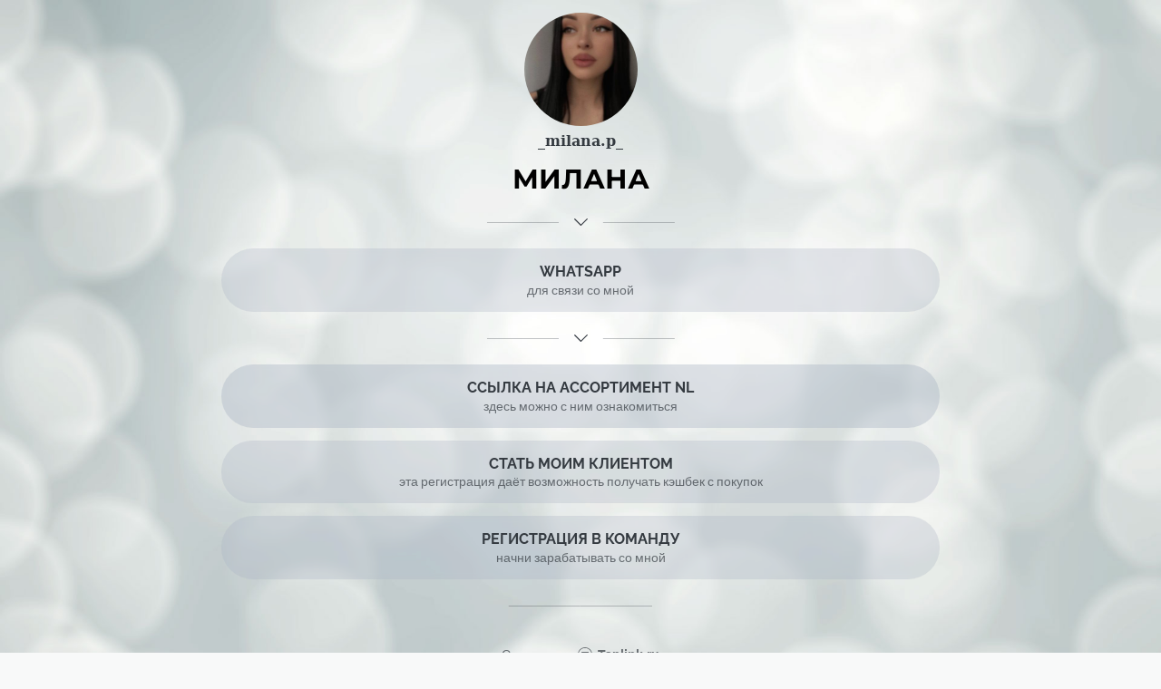

--- FILE ---
content_type: text/html; charset=utf-8
request_url: https://taplink.cc/_milana.p_
body_size: 1948
content:
<!DOCTYPE html> <html prefix="og: http://ogp.me/ns#" lang="ru" data-format-date="d.m.Y" data-format-datetime="d.m.Y H:i"> <head> <title>_milana.p_ at Taplink</title>    <meta name=viewport content="width=device-width, user-scalable=no, initial-scale=1, maximum-scale=1, shrink-to-fit=no"/> <meta name=HandheldFriendly content=true> <meta http-equiv=Content-Type content='text/html; charset=utf-8'>     <link type='text/css' rel=stylesheet href='//us.x.taplink.st/s/css/frontend.css?1.2.9997'>      <link rel=icon href="https://taplink.st/a/8/b/8/6/9cf725.jpg?3">  <link rel=apple-touch-icon sizes=300x300 href="https://taplink.st/a/8/b/8/6/9cf725.jpg?3"/>  <link rel=canonical href="https://taplink.cc/_milana.p_"/> <meta name=format-detection content="telephone=no"/> <meta name=referrer content=always> <link rel=image_src href="https://taplink.st/a/8/b/8/6/9cf725.jpg?3"/> <meta property="og:image" content="https://taplink.st/a/8/b/8/6/9cf725.jpg?3"> <meta property="og:type" content=website /> <meta property="og:title" content="_milana.p_ at Taplink"/>  <meta property="og:url" content="https://taplink.cc/_milana.p_"/> <meta property="og:site_name" content="Taplink"/> <link rel="manifest" href="/6290999510286885.webmanifest"> </head> <body> <div class="main base-theme main-theme">    <style> html {min-height: 100%}</style> <script>
	window.account = {"account_id":9431344,"language_id":1,"language_code":"ru","language_code_account":"ru","main_page_id":13025813,"profile_id":10286885,"is_hidelink":false,"is_plus":0,"is_trial":0,"is_full_trial":0,"tariff_current":"basic","utc_timezone":3,"currency_id":1,"plan_until":null,"nickname":"_milana.p_","has_nickname":1,"profile_link":"https://taplink.cc/_milana.p_","theme":{"heading":{"font":16,"color":"#343a40","transform":"u","weight":2},"screen":{"font":19,"color":"#343a40"},"avatar":{"title":{"color":"#343a40","font":18},"bio":{"color":"#343a40","font":18}},"link":{"bg":"#abb4c2","color":"#343a40","transform":"u","weight":2,"font":16,"subtitle":{"color":"#343a40","font":19},"border":{"width":0},"radius":40,"hover":{"transparent":{"on":true}},"transparent":70},"bg":{"size":"cover","fixed":true,"color":"#cccece","picture":{"link":"/s/i/themes/560729.jpg","width":2048,"height":1080},"height":"450"},"block":{"pictures":{"title":"#1b172a","text":"#181d22","button_text":"#343a40","nav":"#343a40"}},"sections":{"_":1,"p":{"text":{"color":"#181d22"},"link":{"bg":"#ffffff","weight":1,"transparent":30},"bg":{"color":"#f1f3f5"}}}},"menu":null,"menu_items":null,"addons":{"codes":[{"cb":"yandexMetrikaInit","cookie":"analytics","data":{"id":44929738,"simple":true}}]},"locales":{"pages":"ru"},"avatar":{"path":"8/b/8/6/","title":"","bio":"","a":"125:jpg?3","is_hide_text":0},"currency":{"title":"₽","code":"RUB","format":"%p %c","precision":2},"products":[],"username":"_milana.p_","current_page_id":13025813,"widgets":[],"custom_domain":false,"domain":"taplink.ru","client":{"country":"us","timestamp":1768980402},"locale":{"formats":{"date":"d.m.Y"},"current":"ru","direction":"ltr"},"number":{"decimal":".","thousands":" ","precision":2},"weight":{"decimal":".","thousands":" ","precision":3},"ts":"4109a348","html":""};
	window.data = {"page_id":13025813,"fields":[{"section":null,"items":[{"options":[],"block_type_id":8,"block_type_name":"avatar","block_id":"045d6ddeaa1b453d9b8c4cd1f1c375cc","addon_target":null},{"options":{"font":25,"text":"Милана","color":"#000000","text_size":"h2","text_align":"center"},"block_type_id":1,"block_type_name":"text","block_id":"2fcd4381f9614684bf5f1fe3d9836c83","addon_target":null},{"options":{"icon":"legacy/chevron-down","design":{"on":0}},"block_type_id":5,"block_type_name":"break","block_id":"cb708b96232011ee80bcac1f6bd8b194","addon_target":null},{"options":{"title":"WhatsApp ","value":"http://wa.me/79145658836","design":{"on":0},"subtitle":"для связи со мной "},"block_type_id":2,"block_type_name":"link","block_id":"2b9fef09232111ee80bcac1f6bd8b194","addon_target":["form","link"],"stat":"8833b1"},{"options":{"icon":"legacy/chevron-down","design":{"on":0}},"block_type_id":5,"block_type_name":"break","block_id":"a31c01ba231f11ee80bcac1f6bd8b194","addon_target":null},{"options":{"title":"ССЫЛКА НА АССОРТИМЕНТ NL ","value":"https://www.nlstar.com/ref/rvNVaR/","design":{"on":1,"transparent":60},"subtitle":"здесь можно с ним ознакомиться "},"block_type_id":2,"block_type_name":"link","block_id":"81942efba8e04187a619424ee6c9860f","addon_target":["form","link"],"stat":"4088b3"},{"options":{"title":"СТАТЬ МОИМ КЛИЕНТОМ","value":"https://www.nlstar.com/ref/cc/B7gdmK/","design":{"on":0},"subtitle":"эта регистрация даёт возможность  получать кэшбек с покупок "},"block_type_id":2,"block_type_name":"link","block_id":"1624fc6d6d6d4f5990d9a8ee61ae74f3","addon_target":["form","link"],"stat":"e507c4"},{"options":{"title":"РЕГИСТРАЦИЯ В КОМАНДУ","value":"https://www.nlstar.com/ref/reg/uWaMiY/","design":{"on":0},"subtitle":"начни зарабатывать со мной"},"block_type_id":2,"block_type_name":"link","block_id":"6da06bc6e3a9410793a36def5a743124","addon_target":["form","link"],"stat":"ef1634"},{"options":{"icon":0,"design":{"on":0}},"block_type_id":5,"block_type_name":"break","block_id":"71f4c01b232d11ee80bcac1f6bd8b194","addon_target":null}]}],"options":[]};
</script> <script type='text/javascript' src='//us.x.taplink.st/s/js/frontend.js?1.2.9997'></script> <div class="page vue"> <router-view></router-view> </div> </div> </body> </html>